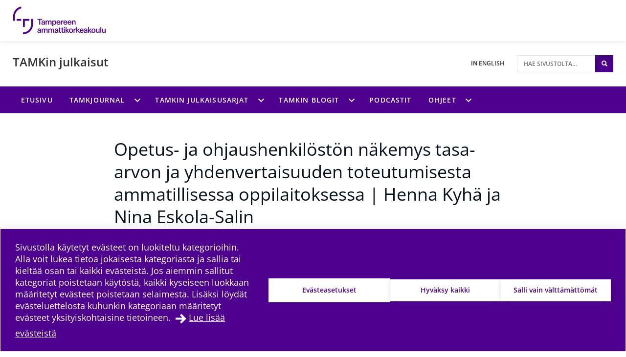

--- FILE ---
content_type: text/html; charset=UTF-8
request_url: https://sites.tuni.fi/tamk-julkaisut/pedagogiset-ratkaisut/opetus-ja-ohjaushenkiloston-nakemys-tasa-arvon-ja-yhdenvertaisuuden-toteutumisesta/
body_size: 14684
content:
<!doctype html>
    
    <html class="no-js Page theme-color-option-" lang="fi" >
        <head>

            
            
                
                <script src="https://cdn.cookiehub.eu/c2/3aacb68e.js"></script>
                <script type="text/javascript">
                document.addEventListener("DOMContentLoaded", function(event) {
                var cpm = {};
                window.cookiehub.load(cpm);
                });
                </script>
            

            <meta charset="utf-8">
            <meta http-equiv="x-ua-compatible" content="ie=edge">
            <meta name="viewport" content="width=device-width, initial-scale=1.0">
            

            
            
                <script async type="text/plain" data-cookieconsent="statistics" src="https://www.googletagmanager.com/gtag/js?id=G-500BRKCGK8"></script>
                <script type="text/plain" data-cookieconsent="statistics">
                    window.dataLayer = window.dataLayer || [];
                    function gtag(){window.dataLayer.push(arguments);}
                    gtag('js', new Date());

                    gtag('config', 'G-500BRKCGK8', {'anonymize_ip': true});
                    
                </script>
            

            
            

            
            
            <style id="accessible-outline"></style>

            <title>Opetus&#x2d; ja ohjaushenkilöstön näkemys tasa&#x2d;arvon ja yhdenvertaisuuden toteutumisesta ammatillisessa oppilaitoksessa | Henna Kyhä ja Nina Eskola&#x2d;Salin | TAMKin julkaisut | Tampereen korkeakouluyhteisö</title>
	<style>img:is([sizes="auto" i], [sizes^="auto," i]) { contain-intrinsic-size: 3000px 1500px }</style>
	
<!-- The SEO Framework by Sybre Waaijer -->
<link rel="canonical" href="https://sites.tuni.fi/tamk-julkaisut/pedagogiset-ratkaisut/opetus-ja-ohjaushenkiloston-nakemys-tasa-arvon-ja-yhdenvertaisuuden-toteutumisesta/" />
<meta name="description" content="TAMKjournal | Tasa&#x2d;arvo ja yhdenvertaisuus ovat tärkeitä arvoja hyvinvointiyhteiskunnassamme. Tasa&#x2d;arvoiset ja yhdenvertaiset opiskelu&#x2d; ja uramahdollisuudet tukevat jokaisen mahdollisuuksia kehittyä täyteen potentiaaliinsa ja tuntea itsensä täysivaltaiseksi yhteiskunnan jäseneksi. Näiden arvojen ja päämäärien vahvistaminen on myös edellytys työllisyyden, osaamisen ja hyvinvoinnin kasvattamiselle. Oppilaitosten on tartuttava eriarvoistaviin käytäntöihin ja aktiivisesti edistettävä tasa&#x2d;arvoisen ja yhdenvertaisen oppilaitosympäristön toteutumista. Artikkelissa tarkastellaan tasa&#x2d;arvon ja yhdenvertaisuuden toteutumista Tampereen seudun ammattiopisto Tredun opetus&#x2d; ja ohjaushenkilöstöltä kerättyyn kyselyaineistoon pohjautuen." />
<meta property="og:type" content="article" />
<meta property="og:locale" content="fi_FI" />
<meta property="og:site_name" content="TAMKin julkaisut" />
<meta property="og:title" content="Opetus&#x2d; ja ohjaushenkilöstön näkemys tasa&#x2d;arvon ja yhdenvertaisuuden toteutumisesta ammatillisessa oppilaitoksessa | Henna Kyhä ja Nina Eskola&#x2d;Salin | TAMKin julkaisut | Tampereen korkeakouluyhteisö" />
<meta property="og:description" content="TAMKjournal | Tasa&#x2d;arvo ja yhdenvertaisuus ovat tärkeitä arvoja hyvinvointiyhteiskunnassamme. Tasa&#x2d;arvoiset ja yhdenvertaiset opiskelu&#x2d; ja uramahdollisuudet tukevat jokaisen mahdollisuuksia kehittyä täyteen potentiaaliinsa ja tuntea itsensä täysivaltaiseksi yhteiskunnan jäseneksi. Näiden arvojen ja päämäärien vahvistaminen on myös edellytys työllisyyden, osaamisen ja hyvinvoinnin kasvattamiselle. Oppilaitosten on tartuttava eriarvoistaviin käytäntöihin ja aktiivisesti edistettävä tasa&#x2d;arvoisen ja yhdenvertaisen oppilaitosympäristön toteutumista. Artikkelissa tarkastellaan tasa&#x2d;arvon ja yhdenvertaisuuden toteutumista Tampereen seudun ammattiopisto Tredun opetus&#x2d; ja ohjaushenkilöstöltä kerättyyn kyselyaineistoon pohjautuen." />
<meta property="og:url" content="https://sites.tuni.fi/tamk-julkaisut/pedagogiset-ratkaisut/opetus-ja-ohjaushenkiloston-nakemys-tasa-arvon-ja-yhdenvertaisuuden-toteutumisesta/" />
<meta property="og:image" content="https://sites.tuni.fi/app/uploads/72f2b579-kuvituskuva-kyha-ja-eskola_salin-pixabay-1024x768.jpg" />
<meta property="og:image:width" content="1917" />
<meta property="og:image:height" content="1438" />
<meta property="article:published_time" content="2020-05-06T07:27:36+00:00" />
<meta property="article:modified_time" content="2021-12-20T14:22:28+00:00" />
<meta name="twitter:card" content="summary_large_image" />
<meta name="twitter:title" content="Opetus&#x2d; ja ohjaushenkilöstön näkemys tasa&#x2d;arvon ja yhdenvertaisuuden toteutumisesta ammatillisessa oppilaitoksessa | Henna Kyhä ja Nina Eskola&#x2d;Salin | TAMKin julkaisut | Tampereen korkeakouluyhteisö" />
<meta name="twitter:description" content="TAMKjournal | Tasa&#x2d;arvo ja yhdenvertaisuus ovat tärkeitä arvoja hyvinvointiyhteiskunnassamme. Tasa&#x2d;arvoiset ja yhdenvertaiset opiskelu&#x2d; ja uramahdollisuudet tukevat jokaisen mahdollisuuksia kehittyä täyteen potentiaaliinsa ja tuntea itsensä täysivaltaiseksi yhteiskunnan jäseneksi. Näiden arvojen ja päämäärien vahvistaminen on myös edellytys työllisyyden, osaamisen ja hyvinvoinnin kasvattamiselle. Oppilaitosten on tartuttava eriarvoistaviin käytäntöihin ja aktiivisesti edistettävä tasa&#x2d;arvoisen ja yhdenvertaisen oppilaitosympäristön toteutumista. Artikkelissa tarkastellaan tasa&#x2d;arvon ja yhdenvertaisuuden toteutumista Tampereen seudun ammattiopisto Tredun opetus&#x2d; ja ohjaushenkilöstöltä kerättyyn kyselyaineistoon pohjautuen." />
<meta name="twitter:image" content="https://sites.tuni.fi/app/uploads/72f2b579-kuvituskuva-kyha-ja-eskola_salin-pixabay-1024x768.jpg" />
<script type="application/ld+json">{"@context":"https://schema.org","@graph":[{"@type":"WebSite","@id":"https://sites.tuni.fi/tamk-julkaisut/#/schema/WebSite","url":"https://sites.tuni.fi/tamk-julkaisut/","name":"TAMKin julkaisut","inLanguage":"fi","potentialAction":{"@type":"SearchAction","target":{"@type":"EntryPoint","urlTemplate":"https://sites.tuni.fi/tamk-julkaisut/search/{search_term_string}/"},"query-input":"required name=search_term_string"},"publisher":{"@type":"Organization","@id":"https://sites.tuni.fi/tamk-julkaisut/#/schema/Organization","name":"TAMKin julkaisut","url":"https://sites.tuni.fi/tamk-julkaisut/","logo":{"@type":"ImageObject","url":"https://sites.tuni.fi/app/uploads/72f2b579-kuvituskuva-kyha-ja-eskola_salin-pixabay-1024x768.jpg","contentUrl":"https://sites.tuni.fi/app/uploads/72f2b579-kuvituskuva-kyha-ja-eskola_salin-pixabay-1024x768.jpg","width":1917,"height":1438,"contentSize":"1126368"}}},{"@type":"WebPage","@id":"https://sites.tuni.fi/tamk-julkaisut/pedagogiset-ratkaisut/opetus-ja-ohjaushenkiloston-nakemys-tasa-arvon-ja-yhdenvertaisuuden-toteutumisesta/","url":"https://sites.tuni.fi/tamk-julkaisut/pedagogiset-ratkaisut/opetus-ja-ohjaushenkiloston-nakemys-tasa-arvon-ja-yhdenvertaisuuden-toteutumisesta/","name":"Opetus&#x2d; ja ohjaushenkilöstön näkemys tasa&#x2d;arvon ja yhdenvertaisuuden toteutumisesta ammatillisessa oppilaitoksessa | Henna Kyhä ja Nina Eskola&#x2d;Salin | TAMKin julkaisut | Tampereen korkeakouluyhteisö","description":"TAMKjournal | Tasa&#x2d;arvo ja yhdenvertaisuus ovat tärkeitä arvoja hyvinvointiyhteiskunnassamme. Tasa&#x2d;arvoiset ja yhdenvertaiset opiskelu&#x2d; ja uramahdollisuudet tukevat jokaisen mahdollisuuksia kehittyä täyteen potentiaaliinsa ja tuntea itsensä täysivaltaiseksi yhteiskunnan jäseneksi. Näiden arvojen ja päämäärien vahvistaminen on myös edellytys työllisyyden, osaamisen ja hyvinvoinnin kasvattamiselle. Oppilaitosten on tartuttava eriarvoistaviin käytäntöihin ja aktiivisesti edistettävä tasa&#x2d;arvoisen ja yhdenvertaisen oppilaitosympäristön toteutumista. Artikkelissa tarkastellaan tasa&#x2d;arvon ja yhdenvertaisuuden toteutumista Tampereen seudun ammattiopisto Tredun opetus&#x2d; ja ohjaushenkilöstöltä kerättyyn kyselyaineistoon pohjautuen.","inLanguage":"fi","isPartOf":{"@id":"https://sites.tuni.fi/tamk-julkaisut/#/schema/WebSite"},"breadcrumb":{"@type":"BreadcrumbList","@id":"https://sites.tuni.fi/tamk-julkaisut/#/schema/BreadcrumbList","itemListElement":[{"@type":"ListItem","position":1,"item":"https://sites.tuni.fi/tamk-julkaisut/","name":"TAMKin julkaisut"},{"@type":"ListItem","position":2,"item":"https://sites.tuni.fi/tamk-julkaisut/category/pedagogiset-ratkaisut/","name":"Opetus&#x2d; ja ohjaushenkilöstön näkemys tasa&#x2d;arvon ja yhdenvertaisuuden toteutumisesta ammatillisessa oppilaitoksessa | Henna Kyhä ja Nina Eskola&#x2d;Salin | TAMKin julkaisut | Tampereen korkeakouluyhteisö"},{"@type":"ListItem","position":3,"name":"Opetus&#x2d; ja ohjaushenkilöstön näkemys tasa&#x2d;arvon ja yhdenvertaisuuden toteutumisesta ammatillisessa oppilaitoksessa | Henna Kyhä ja Nina Eskola&#x2d;Salin | TAMKin julkaisut | Tampereen korkeakouluyhteisö"}]},"potentialAction":{"@type":"ReadAction","target":"https://sites.tuni.fi/tamk-julkaisut/pedagogiset-ratkaisut/opetus-ja-ohjaushenkiloston-nakemys-tasa-arvon-ja-yhdenvertaisuuden-toteutumisesta/"},"datePublished":"2020-05-06T07:27:36+00:00","dateModified":"2021-12-20T14:22:28+00:00","author":{"@type":"Person","@id":"https://sites.tuni.fi/tamk-julkaisut/#/schema/Person/5bc686d4969ba39d7c62b66f45c90192","name":"websystems"}}]}</script>
<!-- / The SEO Framework by Sybre Waaijer | 14.78ms meta | 0.75ms boot -->

<link rel='dns-prefetch' href='//sites.tuni.fi' />
<link rel='stylesheet' id='papercite_css-css' href='https://sites.tuni.fi/app/plugins/papercite/papercite.css?ver=6.8.2' type='text/css' media='all' />
<link rel='stylesheet' id='dustpress-comments-styles-css' href='https://sites.tuni.fi/app/plugins/dustpress-comments/dist/dustpress-comments.css?ver%5B0%5D=1.2.0' type='text/css' media='all' />
<link rel='stylesheet' id='wp-block-library-css' href='https://sites.tuni.fi/tamk-julkaisut/wp-includes/css/dist/block-library/style.min.css?ver=6.8.2' type='text/css' media='all' />
<style id='classic-theme-styles-inline-css' type='text/css'>
/*! This file is auto-generated */
.wp-block-button__link{color:#fff;background-color:#32373c;border-radius:9999px;box-shadow:none;text-decoration:none;padding:calc(.667em + 2px) calc(1.333em + 2px);font-size:1.125em}.wp-block-file__button{background:#32373c;color:#fff;text-decoration:none}
</style>
<style id='global-styles-inline-css' type='text/css'>
:root{--wp--preset--aspect-ratio--square: 1;--wp--preset--aspect-ratio--4-3: 4/3;--wp--preset--aspect-ratio--3-4: 3/4;--wp--preset--aspect-ratio--3-2: 3/2;--wp--preset--aspect-ratio--2-3: 2/3;--wp--preset--aspect-ratio--16-9: 16/9;--wp--preset--aspect-ratio--9-16: 9/16;--wp--preset--color--black: #000000;--wp--preset--color--cyan-bluish-gray: #abb8c3;--wp--preset--color--white: #ffffff;--wp--preset--color--pale-pink: #f78da7;--wp--preset--color--vivid-red: #cf2e2e;--wp--preset--color--luminous-vivid-orange: #ff6900;--wp--preset--color--luminous-vivid-amber: #fcb900;--wp--preset--color--light-green-cyan: #7bdcb5;--wp--preset--color--vivid-green-cyan: #00d084;--wp--preset--color--pale-cyan-blue: #8ed1fc;--wp--preset--color--vivid-cyan-blue: #0693e3;--wp--preset--color--vivid-purple: #9b51e0;--wp--preset--gradient--vivid-cyan-blue-to-vivid-purple: linear-gradient(135deg,rgba(6,147,227,1) 0%,rgb(155,81,224) 100%);--wp--preset--gradient--light-green-cyan-to-vivid-green-cyan: linear-gradient(135deg,rgb(122,220,180) 0%,rgb(0,208,130) 100%);--wp--preset--gradient--luminous-vivid-amber-to-luminous-vivid-orange: linear-gradient(135deg,rgba(252,185,0,1) 0%,rgba(255,105,0,1) 100%);--wp--preset--gradient--luminous-vivid-orange-to-vivid-red: linear-gradient(135deg,rgba(255,105,0,1) 0%,rgb(207,46,46) 100%);--wp--preset--gradient--very-light-gray-to-cyan-bluish-gray: linear-gradient(135deg,rgb(238,238,238) 0%,rgb(169,184,195) 100%);--wp--preset--gradient--cool-to-warm-spectrum: linear-gradient(135deg,rgb(74,234,220) 0%,rgb(151,120,209) 20%,rgb(207,42,186) 40%,rgb(238,44,130) 60%,rgb(251,105,98) 80%,rgb(254,248,76) 100%);--wp--preset--gradient--blush-light-purple: linear-gradient(135deg,rgb(255,206,236) 0%,rgb(152,150,240) 100%);--wp--preset--gradient--blush-bordeaux: linear-gradient(135deg,rgb(254,205,165) 0%,rgb(254,45,45) 50%,rgb(107,0,62) 100%);--wp--preset--gradient--luminous-dusk: linear-gradient(135deg,rgb(255,203,112) 0%,rgb(199,81,192) 50%,rgb(65,88,208) 100%);--wp--preset--gradient--pale-ocean: linear-gradient(135deg,rgb(255,245,203) 0%,rgb(182,227,212) 50%,rgb(51,167,181) 100%);--wp--preset--gradient--electric-grass: linear-gradient(135deg,rgb(202,248,128) 0%,rgb(113,206,126) 100%);--wp--preset--gradient--midnight: linear-gradient(135deg,rgb(2,3,129) 0%,rgb(40,116,252) 100%);--wp--preset--font-size--small: 13px;--wp--preset--font-size--medium: 20px;--wp--preset--font-size--large: 36px;--wp--preset--font-size--x-large: 42px;--wp--preset--spacing--20: 0.44rem;--wp--preset--spacing--30: 0.67rem;--wp--preset--spacing--40: 1rem;--wp--preset--spacing--50: 1.5rem;--wp--preset--spacing--60: 2.25rem;--wp--preset--spacing--70: 3.38rem;--wp--preset--spacing--80: 5.06rem;--wp--preset--shadow--natural: 6px 6px 9px rgba(0, 0, 0, 0.2);--wp--preset--shadow--deep: 12px 12px 50px rgba(0, 0, 0, 0.4);--wp--preset--shadow--sharp: 6px 6px 0px rgba(0, 0, 0, 0.2);--wp--preset--shadow--outlined: 6px 6px 0px -3px rgba(255, 255, 255, 1), 6px 6px rgba(0, 0, 0, 1);--wp--preset--shadow--crisp: 6px 6px 0px rgba(0, 0, 0, 1);}:where(.is-layout-flex){gap: 0.5em;}:where(.is-layout-grid){gap: 0.5em;}body .is-layout-flex{display: flex;}.is-layout-flex{flex-wrap: wrap;align-items: center;}.is-layout-flex > :is(*, div){margin: 0;}body .is-layout-grid{display: grid;}.is-layout-grid > :is(*, div){margin: 0;}:where(.wp-block-columns.is-layout-flex){gap: 2em;}:where(.wp-block-columns.is-layout-grid){gap: 2em;}:where(.wp-block-post-template.is-layout-flex){gap: 1.25em;}:where(.wp-block-post-template.is-layout-grid){gap: 1.25em;}.has-black-color{color: var(--wp--preset--color--black) !important;}.has-cyan-bluish-gray-color{color: var(--wp--preset--color--cyan-bluish-gray) !important;}.has-white-color{color: var(--wp--preset--color--white) !important;}.has-pale-pink-color{color: var(--wp--preset--color--pale-pink) !important;}.has-vivid-red-color{color: var(--wp--preset--color--vivid-red) !important;}.has-luminous-vivid-orange-color{color: var(--wp--preset--color--luminous-vivid-orange) !important;}.has-luminous-vivid-amber-color{color: var(--wp--preset--color--luminous-vivid-amber) !important;}.has-light-green-cyan-color{color: var(--wp--preset--color--light-green-cyan) !important;}.has-vivid-green-cyan-color{color: var(--wp--preset--color--vivid-green-cyan) !important;}.has-pale-cyan-blue-color{color: var(--wp--preset--color--pale-cyan-blue) !important;}.has-vivid-cyan-blue-color{color: var(--wp--preset--color--vivid-cyan-blue) !important;}.has-vivid-purple-color{color: var(--wp--preset--color--vivid-purple) !important;}.has-black-background-color{background-color: var(--wp--preset--color--black) !important;}.has-cyan-bluish-gray-background-color{background-color: var(--wp--preset--color--cyan-bluish-gray) !important;}.has-white-background-color{background-color: var(--wp--preset--color--white) !important;}.has-pale-pink-background-color{background-color: var(--wp--preset--color--pale-pink) !important;}.has-vivid-red-background-color{background-color: var(--wp--preset--color--vivid-red) !important;}.has-luminous-vivid-orange-background-color{background-color: var(--wp--preset--color--luminous-vivid-orange) !important;}.has-luminous-vivid-amber-background-color{background-color: var(--wp--preset--color--luminous-vivid-amber) !important;}.has-light-green-cyan-background-color{background-color: var(--wp--preset--color--light-green-cyan) !important;}.has-vivid-green-cyan-background-color{background-color: var(--wp--preset--color--vivid-green-cyan) !important;}.has-pale-cyan-blue-background-color{background-color: var(--wp--preset--color--pale-cyan-blue) !important;}.has-vivid-cyan-blue-background-color{background-color: var(--wp--preset--color--vivid-cyan-blue) !important;}.has-vivid-purple-background-color{background-color: var(--wp--preset--color--vivid-purple) !important;}.has-black-border-color{border-color: var(--wp--preset--color--black) !important;}.has-cyan-bluish-gray-border-color{border-color: var(--wp--preset--color--cyan-bluish-gray) !important;}.has-white-border-color{border-color: var(--wp--preset--color--white) !important;}.has-pale-pink-border-color{border-color: var(--wp--preset--color--pale-pink) !important;}.has-vivid-red-border-color{border-color: var(--wp--preset--color--vivid-red) !important;}.has-luminous-vivid-orange-border-color{border-color: var(--wp--preset--color--luminous-vivid-orange) !important;}.has-luminous-vivid-amber-border-color{border-color: var(--wp--preset--color--luminous-vivid-amber) !important;}.has-light-green-cyan-border-color{border-color: var(--wp--preset--color--light-green-cyan) !important;}.has-vivid-green-cyan-border-color{border-color: var(--wp--preset--color--vivid-green-cyan) !important;}.has-pale-cyan-blue-border-color{border-color: var(--wp--preset--color--pale-cyan-blue) !important;}.has-vivid-cyan-blue-border-color{border-color: var(--wp--preset--color--vivid-cyan-blue) !important;}.has-vivid-purple-border-color{border-color: var(--wp--preset--color--vivid-purple) !important;}.has-vivid-cyan-blue-to-vivid-purple-gradient-background{background: var(--wp--preset--gradient--vivid-cyan-blue-to-vivid-purple) !important;}.has-light-green-cyan-to-vivid-green-cyan-gradient-background{background: var(--wp--preset--gradient--light-green-cyan-to-vivid-green-cyan) !important;}.has-luminous-vivid-amber-to-luminous-vivid-orange-gradient-background{background: var(--wp--preset--gradient--luminous-vivid-amber-to-luminous-vivid-orange) !important;}.has-luminous-vivid-orange-to-vivid-red-gradient-background{background: var(--wp--preset--gradient--luminous-vivid-orange-to-vivid-red) !important;}.has-very-light-gray-to-cyan-bluish-gray-gradient-background{background: var(--wp--preset--gradient--very-light-gray-to-cyan-bluish-gray) !important;}.has-cool-to-warm-spectrum-gradient-background{background: var(--wp--preset--gradient--cool-to-warm-spectrum) !important;}.has-blush-light-purple-gradient-background{background: var(--wp--preset--gradient--blush-light-purple) !important;}.has-blush-bordeaux-gradient-background{background: var(--wp--preset--gradient--blush-bordeaux) !important;}.has-luminous-dusk-gradient-background{background: var(--wp--preset--gradient--luminous-dusk) !important;}.has-pale-ocean-gradient-background{background: var(--wp--preset--gradient--pale-ocean) !important;}.has-electric-grass-gradient-background{background: var(--wp--preset--gradient--electric-grass) !important;}.has-midnight-gradient-background{background: var(--wp--preset--gradient--midnight) !important;}.has-small-font-size{font-size: var(--wp--preset--font-size--small) !important;}.has-medium-font-size{font-size: var(--wp--preset--font-size--medium) !important;}.has-large-font-size{font-size: var(--wp--preset--font-size--large) !important;}.has-x-large-font-size{font-size: var(--wp--preset--font-size--x-large) !important;}
:where(.wp-block-post-template.is-layout-flex){gap: 1.25em;}:where(.wp-block-post-template.is-layout-grid){gap: 1.25em;}
:where(.wp-block-columns.is-layout-flex){gap: 2em;}:where(.wp-block-columns.is-layout-grid){gap: 2em;}
:root :where(.wp-block-pullquote){font-size: 1.5em;line-height: 1.6;}
</style>
<link rel='stylesheet' id='tablepress-default-css' href='https://sites.tuni.fi/app/plugins/tablepress/css/build/default.css?ver=2.4.4' type='text/css' media='all' />
<link rel='stylesheet' id='theme-css-css' href='https://sites.tuni.fi/app/themes/tampere3/assets/dist/main.css?ver=2.7.0' type='text/css' media='all' />
<script type="text/javascript" src="https://sites.tuni.fi/tamk-julkaisut/wp-includes/js/jquery/jquery.min.js?ver=3.7.1" id="jquery-core-js" data-cookieconsent="ignore"></script data-cookieconsent="ignore">
<script type="text/javascript" src="https://sites.tuni.fi/tamk-julkaisut/wp-includes/js/jquery/jquery-migrate.min.js?ver=3.4.1" id="jquery-migrate-js"></script>
<script type="text/javascript" src="https://sites.tuni.fi/app/plugins/dustpress-js/js/dustpress-min.js?ver=4.4.2" id="dustpress-js" data-cookieconsent="ignore"></script data-cookieconsent="ignore">
<script type="text/javascript" src="https://sites.tuni.fi/app/plugins/papercite/js/papercite.js?ver=6.8.2" id="papercite-js"></script>
<script type="text/javascript" src="https://sites.tuni.fi/tamk-julkaisut/wp-includes/js/dist/dom-ready.min.js?ver=f77871ff7694fffea381" id="wp-dom-ready-js" data-cookieconsent="ignore"></script data-cookieconsent="ignore">
<script type="text/javascript" src="https://sites.tuni.fi/tamk-julkaisut/wp-includes/js/dist/hooks.min.js?ver=4d63a3d491d11ffd8ac6" id="wp-hooks-js" data-cookieconsent="ignore"></script data-cookieconsent="ignore">
<script type="text/javascript" src="https://sites.tuni.fi/tamk-julkaisut/wp-includes/js/dist/i18n.min.js?ver=5e580eb46a90c2b997e6" id="wp-i18n-js" data-cookieconsent="ignore"></script data-cookieconsent="ignore">
<script type="text/javascript" id="wp-i18n-js-after" data-cookieconsent="ignore">
/* <![CDATA[ */
wp.i18n.setLocaleData( { 'text direction\u0004ltr': [ 'ltr' ] } );
/* ]] data-cookieconsent="ignore"> */
</script data-cookieconsent="ignore">
<script type="text/javascript" id="wp-a11y-js-translations" data-cookieconsent="ignore">
/* <![CDATA[ */
( function( domain, translations ) {
	var localeData = translations.locale_data[ domain ] || translations.locale_data.messages;
	localeData[""].domain = domain;
	wp.i18n.setLocaleData( localeData, domain );
} )( "default", {"translation-revision-date":"2025-04-11 14:01:38+0000","generator":"GlotPress\/4.0.1","domain":"messages","locale_data":{"messages":{"":{"domain":"messages","plural-forms":"nplurals=2; plural=n != 1;","lang":"fi"},"Notifications":["Ilmoitukset"]}},"comment":{"reference":"wp-includes\/js\/dist\/a11y.js"}} );
/* ]] data-cookieconsent="ignore"> */
</script data-cookieconsent="ignore">
<script type="text/javascript" src="https://sites.tuni.fi/tamk-julkaisut/wp-includes/js/dist/a11y.min.js?ver=3156534cc54473497e14" id="wp-a11y-js" data-cookieconsent="ignore"></script data-cookieconsent="ignore">
<script type="text/javascript" id="theme-js-js-extra">
/* <![CDATA[ */
var themeData = {"themeStrings":{"common":{"opens_in_new_window":"avautuu uuteen ikkunaan","opens_external_link":"ulkoinen linkki"},"image_gallery":{"gallery_aria_tooltip":"Klikkaa kuvaa suurentaaksesi sen","gallery_close_string":"Sulje"}},"baseDomain":"tuni.fi"};
var blogToolStrings = {"subscription_success":"Blog compilation subscribed successfully","subscription_error":"Blog compilation subscription failed","invalid_email":"Invalid email"};
/* ]]> */
</script>
<script type="text/javascript" id="theme-js-js-translations" data-cookieconsent="ignore">
/* <![CDATA[ */
( function( domain, translations ) {
	var localeData = translations.locale_data[ domain ] || translations.locale_data.messages;
	localeData[""].domain = domain;
	wp.i18n.setLocaleData( localeData, domain );
} )( "the-dustpress-theme", {"translation-revision-date":"2021-05-03 16:51+0300","generator":"WP-CLI\/2.3.0","source":"assets\/dist\/main.js","domain":"messages","locale_data":{"messages":{"":{"domain":"messages","lang":"fi","plural-forms":"nplurals=2; plural=(n != 1);"},"%d new articles loaded.":["%d uutta artikkelia ladattiin."]}}} );
/* ]] data-cookieconsent="ignore"> */
</script data-cookieconsent="ignore">
<script type="text/javascript" src="https://sites.tuni.fi/app/themes/tampere3/assets/dist/main.js?ver=2.7.0" id="theme-js-js" data-cookieconsent="ignore"></script data-cookieconsent="ignore">
<!-- Stream WordPress user activity plugin v4.1.1 -->
<!-- Analytics by WP Statistics - https://wp-statistics.com -->
<link rel="apple-touch-icon" sizes="180x180" href="https://sites.tuni.fi/app/themes/tampere3/assets/icons/apple-touch-icon.png"><link rel="icon" type="image/png" sizes="32x32" href="https://sites.tuni.fi/app/themes/tampere3/assets/icons/favicon-32x32.png"><link rel="icon" type="image/png" sizes="16x16" href="https://sites.tuni.fi/app/themes/tampere3/assets/icons/favicon-16x16.png"><link rel="manifest" href="https://sites.tuni.fi/app/themes/tampere3/assets/icons/site.webmanifest"><link rel="mask-icon" href="https://sites.tuni.fi/app/themes/tampere3/assets/icons/safari-pinned-tab.svg" color="#4b028a"><link rel="shortcut icon" href="https://sites.tuni.fi/app/themes/tampere3/assets/icons/favicon.ico"><meta name="msapplication-TileColor" content="#603cba"><meta name="msapplication-config" content="https://sites.tuni.fi/app/themes/tampere3/assets/icons/browserconfig.xml"><meta name="theme-color" content="#ffffff">
        </head>
        <body class="wp-singular post-template-default single single-post postid-3762 single-format-standard wp-theme-tampere3 js-ui-not-touch">
            
            

            

            
            <div id="top" class="site-wrapper">
                <div id="document-top" tabindex="-1"></div>

            
    
    <header class="site-header" >
        <a href="#main-content" class="u-skip-to-content js-scroll-to">Hypp&auml;&auml; sis&auml;lt&ouml;&ouml;n</a>

        
        <div class="header-brand">
            <div class="content-wrapper-full">
                <div class="header-brand__inner">
                    
                        <a class="header-brand__logo-link" href="https://www.tuni.fi">
                            <picture class="header-brand__logo">
                                <img src="https://sites.tuni.fi/app/themes/tampere3/assets/images/logos/tamk2_fi.svg" alt="P&auml;&auml;sivustolle" class="header-brand__logo__img" />
                            </picture>
                        </a>
                    

                    
                </div>
            </div>
        </div>

        
<div class="header-main u-cf">
    <div class="content-wrapper-full-from-l">
        <div class="header-main-layout">

            
            

            
            <div class="header-main-layout__heading-area">
                <div class="header-main__headings-wrapper">
                    <div class="content-wrapper-until-l">
                        <div class="header-main__title">
                            
                            
                                <a href="https://sites.tuni.fi/tamk-julkaisut/" class="header-main__title__link">TAMKin julkaisut</a>
                            
                        </div>

                        
                    </div>
                </div>
            </div>

            
            
                <div class="header-main-layout__nav-area">
                    <ul class="header-main__nav-list">

                        
                        
                            
                                <li class="header-main__nav-list__item">
                                    <a href="https://sites.tuni.fi/tamk-pub/" lang="en" class="header-main__nav-link">
                                        <span class="header-main__nav-link__txt">In English</span>
                                    </a>
                                </li>
                            
                        

                        
                            <li class="header-main__nav-list__item">
                                
                                
<div id="header-search" class="header-search">

    
    <form id="header-search__form" class="header-search__form" method="get" action="https://sites.tuni.fi/tamk-julkaisut/">
        <input type="text"
            id="header-search__form__input"
            class="header-search__form__input"
            name="s"
            placeholder="Hae sivustolta&hellip;"
            title="Hae sivustolta"
            aria-label="Hae sivustolta">

            
            <button type="submit" form="header-search__form" id="js-search-button" class="header-search__form__button theme-bg">
                <i class="ion-search" aria-hidden="true"></i>
                <span class="u-sr-only">Hae sivustolta</span>
            </button>
    </form>

</div>

                            </li>
                        
                    </ul>
                </div>
            
        </div>
    </div>
</div>


        
        
            <div class="mobile-nav-and-search">
    <div id="js-mobile-overlay"
        class="mobile-nav-and-search__overlay"
        aria-label="Mobiilivalikon alue" 
        aria-hidden="true">

        
        
            
            <div id="mobile-search" class="mobile-search theme-color-bg">
                <div class="content-wrapper">
                    
                    <form id="mobile-search__form" class="mobile-search__form" method="get" action="https://sites.tuni.fi/tamk-julkaisut/">
                        <input type="text"
                            id="mobile-search__form__input"
                            class="mobile-search__form__input"
                            name="s"
                            placeholder="Hae hakusanalla&hellip;"
                            title="Hae hakusanalla"
                            aria-label="Hae hakusanalla">

                            
                            <button type="submit" form="mobile-search__form" id="js-mobile-search-button" class="mobile-search__form__button">
                                <i class="ion-search" aria-hidden="true"></i>
                                <span class="u-sr-only">
                                    Hae sivustolta
                                </span>
                            </button>
                    </form>
                </div>
            </div>
        

        
        

    <nav id="main-nav-mobile" class="main-nav main-nav--mobile" aria-label="P&auml;&auml;valikko">
        
        <ul class="menu-depth-1 main-nav__main-menu js-main-menu-nav" id="main-nav__main-menu--mobile">
    
        
        











<li class="js-menu-item main-nav__item main-nav__item--lvl-1 menu-item menu-item-4 page-frontpage">
<div class="main-nav__ctrls main-nav__ctrls--lvl-1 main-nav__ctrls--has-link">
	<a class="main-nav__link main-nav__link--lvl-1" href="https://sites.tuni.fi/tamk-julkaisut/">
		<span class="main-nav__link__txt main-nav__link__txt--lvl-1">Etusivu</span>
	</a>

	
</div>


	

</li>

    
        
        











	
		
	

<li class="js-menu-item main-nav__item main-nav__item--lvl-1 menu-item-has-children menu-item menu-item-451 page-articles">
<div class="main-nav__ctrls main-nav__ctrls--lvl-1 main-nav__ctrls--with-icon main-nav__ctrls--has-link">
	<a class="main-nav__link main-nav__link--lvl-1" href="https://sites.tuni.fi/tamk-julkaisut/tamk-journal/">
		<span class="main-nav__link__txt main-nav__link__txt--lvl-1">TAMKjournal</span>
	</a>

	
		<button class="main-nav__submenu-toggle main-nav__submenu-toggle--lvl-1" aria-expanded="false" data-ctrl="Menu" data-cmd="toggleSubMenu">
			<span class="main-nav__submenu-icon main-nav__submenu-icon--lvl-1 sub-menu-btn-child">
				<span class="u-sr-only">TAMKjournal alavalikko</span>
			</span>
		</button>
	
</div>


	
		
			
			
			<ul class="js-sub-menu js-check-submenu-overflow--depth-2 main-nav__sub-menu main-nav__list main-nav__sub-menu--depth-2 main-nav__sub-menu--depth-2--not-edge" aria-hidden="true" aria-label="submenu">
		
		
			











<li class="js-menu-item main-nav__item main-nav__item--lvl-2 menu-item menu-item-591">
<div class="main-nav__ctrls main-nav__ctrls--lvl-2 main-nav__ctrls--has-link">
	<a class="main-nav__link main-nav__link--lvl-2" href="https://sites.tuni.fi/tamk-julkaisut/tamk-journal/mika-tamkjournal/">
		<span class="main-nav__link__txt main-nav__link__txt--lvl-2">Mikä TAMKjournal?</span>
	</a>

	
</div>


	

</li>

		
			











<li class="js-menu-item main-nav__item main-nav__item--lvl-2 menu-item menu-item-41">
<div class="main-nav__ctrls main-nav__ctrls--lvl-2 main-nav__ctrls--has-link">
	<a class="main-nav__link main-nav__link--lvl-2" href="https://sites.tuni.fi/tamk-julkaisut/category/kulttuuri/">
		<span class="main-nav__link__txt main-nav__link__txt--lvl-2">Kulttuuri ja viestintä</span>
	</a>

	
</div>


	

</li>

		
			











<li class="js-menu-item main-nav__item main-nav__item--lvl-2 menu-item menu-item-13">
<div class="main-nav__ctrls main-nav__ctrls--lvl-2 main-nav__ctrls--has-link">
	<a class="main-nav__link main-nav__link--lvl-2" href="https://sites.tuni.fi/tamk-julkaisut/category/liiketalous/">
		<span class="main-nav__link__txt main-nav__link__txt--lvl-2">Liiketalouden ala</span>
	</a>

	
</div>


	

</li>

		
			











<li class="js-menu-item main-nav__item main-nav__item--lvl-2 menu-item menu-item-55">
<div class="main-nav__ctrls main-nav__ctrls--lvl-2 main-nav__ctrls--has-link">
	<a class="main-nav__link main-nav__link--lvl-2" href="https://sites.tuni.fi/tamk-julkaisut/category/pedagogiset-ratkaisut/">
		<span class="main-nav__link__txt main-nav__link__txt--lvl-2">Pedagogiset ratkaisut</span>
	</a>

	
</div>


	

</li>

		
			











<li class="js-menu-item main-nav__item main-nav__item--lvl-2 menu-item menu-item-63">
<div class="main-nav__ctrls main-nav__ctrls--lvl-2 main-nav__ctrls--has-link">
	<a class="main-nav__link main-nav__link--lvl-2" href="https://sites.tuni.fi/tamk-julkaisut/category/terveys/">
		<span class="main-nav__link__txt main-nav__link__txt--lvl-2">Sosiaali- ja terveysala</span>
	</a>

	
</div>


	

</li>

		
			











<li class="js-menu-item main-nav__item main-nav__item--lvl-2 menu-item menu-item-22">
<div class="main-nav__ctrls main-nav__ctrls--lvl-2 main-nav__ctrls--has-link">
	<a class="main-nav__link main-nav__link--lvl-2" href="https://sites.tuni.fi/tamk-julkaisut/category/tekniikka/">
		<span class="main-nav__link__txt main-nav__link__txt--lvl-2">Tekniikan alat</span>
	</a>

	
</div>


	

</li>

		
			











<li class="js-menu-item main-nav__item main-nav__item--lvl-2 menu-item menu-item-61">
<div class="main-nav__ctrls main-nav__ctrls--lvl-2 main-nav__ctrls--has-link">
	<a class="main-nav__link main-nav__link--lvl-2" href="https://sites.tuni.fi/tamk-julkaisut/category/muu-teema/">
		<span class="main-nav__link__txt main-nav__link__txt--lvl-2">Muu teema</span>
	</a>

	
</div>


	

</li>

		
			











<li class="js-menu-item main-nav__item main-nav__item--lvl-2 menu-item menu-item-535">
<div class="main-nav__ctrls main-nav__ctrls--lvl-2 main-nav__ctrls--has-link">
	<a class="main-nav__link main-nav__link--lvl-2" href="https://sites.tuni.fi/tamk-julkaisut/tamk-journal/toimituskunta/">
		<span class="main-nav__link__txt main-nav__link__txt--lvl-2">Toimituskunta</span>
	</a>

	
</div>


	

</li>

		
		
			</ul>
			
		
	

</li>

    
        
        











	
		
	

<li class="js-menu-item main-nav__item main-nav__item--lvl-1 menu-item-has-children menu-item menu-item-397">
<div class="main-nav__ctrls main-nav__ctrls--lvl-1 main-nav__ctrls--with-icon main-nav__ctrls--has-link">
	<a class="main-nav__link main-nav__link--lvl-1" href="https://sites.tuni.fi/tamk-julkaisut/julkaisusarjat/">
		<span class="main-nav__link__txt main-nav__link__txt--lvl-1">TAMKin julkaisusarjat</span>
	</a>

	
		<button class="main-nav__submenu-toggle main-nav__submenu-toggle--lvl-1" aria-expanded="false" data-ctrl="Menu" data-cmd="toggleSubMenu">
			<span class="main-nav__submenu-icon main-nav__submenu-icon--lvl-1 sub-menu-btn-child">
				<span class="u-sr-only">TAMKin julkaisusarjat alavalikko</span>
			</span>
		</button>
	
</div>


	
		
			
			
			<ul class="js-sub-menu js-check-submenu-overflow--depth-2 main-nav__sub-menu main-nav__list main-nav__sub-menu--depth-2 main-nav__sub-menu--depth-2--not-edge" aria-hidden="true" aria-label="submenu">
		
		
			











<li class="js-menu-item main-nav__item main-nav__item--lvl-2 menu-item menu-item-469">
<div class="main-nav__ctrls main-nav__ctrls--lvl-2 main-nav__ctrls--has-link">
	<a class="main-nav__link main-nav__link--lvl-2" href="https://www.theseus.fi/handle/10024/160918">
		<span class="main-nav__link__txt main-nav__link__txt--lvl-2">Avoimet julkaisut</span>
	</a>

	
</div>


	

</li>

		
			











<li class="js-menu-item main-nav__item main-nav__item--lvl-2 menu-item menu-item-673">
<div class="main-nav__ctrls main-nav__ctrls--lvl-2 main-nav__ctrls--has-link">
	<a class="main-nav__link main-nav__link--lvl-2" href="https://sites.tuni.fi/tamk-julkaisut/julkaisusarjat/julkaisutoimikunta/">
		<span class="main-nav__link__txt main-nav__link__txt--lvl-2">Julkaisutoimikunta</span>
	</a>

	
</div>


	

</li>

		
		
			</ul>
			
		
	

</li>

    
        
        











	
		
	

<li class="js-menu-item main-nav__item main-nav__item--lvl-1 menu-item-has-children menu-item menu-item-487">
<div class="main-nav__ctrls main-nav__ctrls--lvl-1 main-nav__ctrls--with-icon main-nav__ctrls--has-link">
	<a class="main-nav__link main-nav__link--lvl-1" href="https://sites.tuni.fi/tamk-julkaisut/tamk-blogit/">
		<span class="main-nav__link__txt main-nav__link__txt--lvl-1">TAMKin blogit</span>
	</a>

	
		<button class="main-nav__submenu-toggle main-nav__submenu-toggle--lvl-1" aria-expanded="false" data-ctrl="Menu" data-cmd="toggleSubMenu">
			<span class="main-nav__submenu-icon main-nav__submenu-icon--lvl-1 sub-menu-btn-child">
				<span class="u-sr-only">TAMKin blogit alavalikko</span>
			</span>
		</button>
	
</div>


	
		
			
			
			<ul class="js-sub-menu js-check-submenu-overflow--depth-2 main-nav__sub-menu main-nav__list main-nav__sub-menu--depth-2 main-nav__sub-menu--depth-2--not-edge" aria-hidden="true" aria-label="submenu">
		
		
			











<li class="js-menu-item main-nav__item main-nav__item--lvl-2 menu-item menu-item-517">
<div class="main-nav__ctrls main-nav__ctrls--lvl-2 main-nav__ctrls--has-link">
	<a class="main-nav__link main-nav__link--lvl-2" href="https://blogs.tuni.fi/tamkblogi/">
		<span class="main-nav__link__txt main-nav__link__txt--lvl-2">TAMK-blogi</span>
	</a>

	
</div>


	

</li>

		
			











<li class="js-menu-item main-nav__item main-nav__item--lvl-2 menu-item menu-item-524">
<div class="main-nav__ctrls main-nav__ctrls--lvl-2 main-nav__ctrls--has-link">
	<a class="main-nav__link main-nav__link--lvl-2" href="https://blogs.tuni.fi/tamk-international/">
		<span class="main-nav__link__txt main-nav__link__txt--lvl-2">TAMK International</span>
	</a>

	
</div>


	

</li>

		
			











<li class="js-menu-item main-nav__item main-nav__item--lvl-2 menu-item menu-item-529">
<div class="main-nav__ctrls main-nav__ctrls--lvl-2 main-nav__ctrls--has-link">
	<a class="main-nav__link main-nav__link--lvl-2" href="https://blogs.tuni.fi/tamkjohtoryhma/">
		<span class="main-nav__link__txt main-nav__link__txt--lvl-2">TAMK-johtoryhmäblogi</span>
	</a>

	
</div>


	

</li>

		
			











<li class="js-menu-item main-nav__item main-nav__item--lvl-2 menu-item menu-item-7089">
<div class="main-nav__ctrls main-nav__ctrls--lvl-2 main-nav__ctrls--has-link">
	<a class="main-nav__link main-nav__link--lvl-2" href="https://www.tuni.fi/tlc/blogi/">
		<span class="main-nav__link__txt main-nav__link__txt--lvl-2">TLC-blogi</span>
	</a>

	
</div>


	

</li>

		
		
			</ul>
			
		
	

</li>

    
        
        











<li class="js-menu-item main-nav__item main-nav__item--lvl-1 menu-item menu-item-9616">
<div class="main-nav__ctrls main-nav__ctrls--lvl-1 main-nav__ctrls--has-link">
	<a class="main-nav__link main-nav__link--lvl-1" href="https://sites.tuni.fi/tamk-julkaisut/podcastit-kohinakampus/">
		<span class="main-nav__link__txt main-nav__link__txt--lvl-1">Podcastit</span>
	</a>

	
</div>


	

</li>

    
        
        











	
		
	

<li class="js-menu-item main-nav__item main-nav__item--lvl-1 menu-item-has-children menu-item menu-item-561">
<div class="main-nav__ctrls main-nav__ctrls--lvl-1 main-nav__ctrls--with-icon main-nav__ctrls--has-link">
	<a class="main-nav__link main-nav__link--lvl-1" href="https://sites.tuni.fi/tamk-julkaisut/ohjeet-2/">
		<span class="main-nav__link__txt main-nav__link__txt--lvl-1">Ohjeet</span>
	</a>

	
		<button class="main-nav__submenu-toggle main-nav__submenu-toggle--lvl-1" aria-expanded="false" data-ctrl="Menu" data-cmd="toggleSubMenu">
			<span class="main-nav__submenu-icon main-nav__submenu-icon--lvl-1 sub-menu-btn-child">
				<span class="u-sr-only">Ohjeet alavalikko</span>
			</span>
		</button>
	
</div>


	
		
			
			
			<ul class="js-sub-menu js-check-submenu-overflow--depth-2 main-nav__sub-menu main-nav__list main-nav__sub-menu--depth-2 main-nav__sub-menu--depth-2--not-edge" aria-hidden="true" aria-label="submenu">
		
		
			











<li class="js-menu-item main-nav__item main-nav__item--lvl-2 menu-item menu-item-573">
<div class="main-nav__ctrls main-nav__ctrls--lvl-2 main-nav__ctrls--has-link">
	<a class="main-nav__link main-nav__link--lvl-2" href="https://blogs.tuni.fi/tamkblogi/blogista/">
		<span class="main-nav__link__txt main-nav__link__txt--lvl-2">TAMK-blogin kirjoitusohjeet</span>
	</a>

	
</div>


	

</li>

		
			











<li class="js-menu-item main-nav__item main-nav__item--lvl-2 menu-item menu-item-575">
<div class="main-nav__ctrls main-nav__ctrls--lvl-2 main-nav__ctrls--has-link">
	<a class="main-nav__link main-nav__link--lvl-2" href="https://blogs.tuni.fi/tamk-international/about-the-blog/">
		<span class="main-nav__link__txt main-nav__link__txt--lvl-2">TAMK International -blogin kirjoitusohjeet</span>
	</a>

	
</div>


	

</li>

		
			











<li class="js-menu-item main-nav__item main-nav__item--lvl-2 menu-item menu-item-759">
<div class="main-nav__ctrls main-nav__ctrls--lvl-2 main-nav__ctrls--has-link">
	<a class="main-nav__link main-nav__link--lvl-2" href="https://sites.tuni.fi/tamk-julkaisut/ohjeet-2/tamkjournal-ohjeet-kirjoittajalle/">
		<span class="main-nav__link__txt main-nav__link__txt--lvl-2">TAMKjournal – kirjoitusohjeet</span>
	</a>

	
</div>


	

</li>

		
			











<li class="js-menu-item main-nav__item main-nav__item--lvl-2 menu-item menu-item-623">
<div class="main-nav__ctrls main-nav__ctrls--lvl-2 main-nav__ctrls--has-link">
	<a class="main-nav__link main-nav__link--lvl-2" href="https://sites.tuni.fi/tamk-julkaisut/ohjeet-2/tamkin-julkaisusarjat-kirjoittajille/">
		<span class="main-nav__link__txt main-nav__link__txt--lvl-2">TAMKin julkaisusarjat – kirjoitusohjeet</span>
	</a>

	
</div>


	

</li>

		
			











<li class="js-menu-item main-nav__item main-nav__item--lvl-2 menu-item menu-item-9051">
<div class="main-nav__ctrls main-nav__ctrls--lvl-2 main-nav__ctrls--has-link">
	<a class="main-nav__link main-nav__link--lvl-2" href="https://sites.tuni.fi/tamk-julkaisut/tlc-blogin-ohjeet/">
		<span class="main-nav__link__txt main-nav__link__txt--lvl-2">TLC-blogin kirjoitusohjeet</span>
	</a>

	
</div>


	

</li>

		
			











<li class="js-menu-item main-nav__item main-nav__item--lvl-2 menu-item menu-item-9634">
<div class="main-nav__ctrls main-nav__ctrls--lvl-2 main-nav__ctrls--has-link">
	<a class="main-nav__link main-nav__link--lvl-2" href="https://sites.tuni.fi/tamk-julkaisut/ohjeet-2/podcastit-ohjeet-tekijalle/">
		<span class="main-nav__link__txt main-nav__link__txt--lvl-2">Podcastit – ohjeet tekijälle</span>
	</a>

	
</div>


	

</li>

		
		
			</ul>
			
		
	

</li>

    

    
    
        
        
        
        











<li class="js-menu-item main-nav__item main-nav__item--lvl-1 ">
<div class="main-nav__ctrls main-nav__ctrls--lvl-1 main-nav__ctrls--has-link">
	<a class="main-nav__link main-nav__link--lvl-1" href="https://sites.tuni.fi/tamk-pub/">
		<span class="main-nav__link__txt main-nav__link__txt--lvl-1">In English</span>
	</a>

	
</div>


	

</li>

    
</ul>

        
        
    </nav>

    </div>

    <div id="mobile-nav-and-search__toggle" class="mobile-nav-and-search__toggle">
        <button id="js-mobile-toggle-btn" class="mobile-nav-and-search__btn"
            data-ctrl="Menu"
            data-cmd="toggleMobileOverlay"
            aria-label="Vaihda navigaation tilaa"
            aria-expanded="false"
            aria-controls="js-mobile-overlay">
            <span class="content-wrapper mobile-nav-and-search__btn__wrap">
                <span class="mobile-nav-and-search__btn__icon">
                    <span class="hamburger-box hamburger--squeeze">
                        <span class="hamburger-inner"></span>
                    </span>
                </span>

                <span class="mobile-nav-and-search__btn__text">
                    Valikko
                </span>
            </span>
        </button>
    </div>
</div>
        

        
        
            
<nav id="main-nav" class="main-nav main-nav--desktop" aria-label="P&auml;&auml;valikko">
    <div class="content-wrapper-full">
        
        <ul class="menu-depth-1 main-nav__main-menu main-nav__main-menu--desktop main-nav__list js-main-menu-nav" id="main-nav__main-menu">
    
        
        










<li class="js-menu-item main-nav__item main-nav__item--lvl-1 menu-item menu-item-4 page-frontpage menu-item menu-item-4 page-frontpage">
<div class="main-nav__ctrls main-nav__ctrls--lvl-1 main-nav__ctrls--has-link">
	<a class="main-nav__link main-nav__link--lvl-1" href="https://sites.tuni.fi/tamk-julkaisut/">
		<span class="main-nav__link__txt main-nav__link__txt--lvl-1">Etusivu</span>
	</a>

	
</div>


	

</li>

    
        
        










	
		
	

<li class="js-menu-item main-nav__item main-nav__item--lvl-1 menu-item-has-children menu-item menu-item-451 page-articles menu-item-has-children menu-item menu-item-451 page-articles">
<div class="main-nav__ctrls main-nav__ctrls--lvl-1 main-nav__ctrls--with-icon main-nav__ctrls--has-link">
	<a class="main-nav__link main-nav__link--lvl-1" href="https://sites.tuni.fi/tamk-julkaisut/tamk-journal/">
		<span class="main-nav__link__txt main-nav__link__txt--lvl-1">TAMKjournal</span>
	</a>

	
		<button class="main-nav__submenu-toggle main-nav__submenu-toggle--lvl-1" aria-expanded="false" data-ctrl="Menu" data-cmd="toggleSubMenu">
			<span class="main-nav__submenu-icon main-nav__submenu-icon--lvl-1 sub-menu-btn-child">
				<span class="u-sr-only">TAMKjournal alavalikko</span>
			</span>
		</button>
	
</div>


	
		
			
			
			<ul class="js-sub-menu js-check-submenu-overflow--depth-2 main-nav__sub-menu main-nav__list main-nav__sub-menu--depth-2 main-nav__sub-menu--depth-2--not-edge" aria-hidden="true" aria-label="submenu">
		
		
			










<li class="js-menu-item main-nav__item main-nav__item--lvl-2 menu-item menu-item-591 menu-item menu-item-591">
<div class="main-nav__ctrls main-nav__ctrls--lvl-2 main-nav__ctrls--has-link">
	<a class="main-nav__link main-nav__link--lvl-2" href="https://sites.tuni.fi/tamk-julkaisut/tamk-journal/mika-tamkjournal/">
		<span class="main-nav__link__txt main-nav__link__txt--lvl-2">Mikä TAMKjournal?</span>
	</a>

	
</div>


	

</li>

		
			










<li class="js-menu-item main-nav__item main-nav__item--lvl-2 menu-item menu-item-41 menu-item menu-item-41">
<div class="main-nav__ctrls main-nav__ctrls--lvl-2 main-nav__ctrls--has-link">
	<a class="main-nav__link main-nav__link--lvl-2" href="https://sites.tuni.fi/tamk-julkaisut/category/kulttuuri/">
		<span class="main-nav__link__txt main-nav__link__txt--lvl-2">Kulttuuri ja viestintä</span>
	</a>

	
</div>


	

</li>

		
			










<li class="js-menu-item main-nav__item main-nav__item--lvl-2 menu-item menu-item-13 menu-item menu-item-13">
<div class="main-nav__ctrls main-nav__ctrls--lvl-2 main-nav__ctrls--has-link">
	<a class="main-nav__link main-nav__link--lvl-2" href="https://sites.tuni.fi/tamk-julkaisut/category/liiketalous/">
		<span class="main-nav__link__txt main-nav__link__txt--lvl-2">Liiketalouden ala</span>
	</a>

	
</div>


	

</li>

		
			










<li class="js-menu-item main-nav__item main-nav__item--lvl-2 menu-item menu-item-55 menu-item menu-item-55">
<div class="main-nav__ctrls main-nav__ctrls--lvl-2 main-nav__ctrls--has-link">
	<a class="main-nav__link main-nav__link--lvl-2" href="https://sites.tuni.fi/tamk-julkaisut/category/pedagogiset-ratkaisut/">
		<span class="main-nav__link__txt main-nav__link__txt--lvl-2">Pedagogiset ratkaisut</span>
	</a>

	
</div>


	

</li>

		
			










<li class="js-menu-item main-nav__item main-nav__item--lvl-2 menu-item menu-item-63 menu-item menu-item-63">
<div class="main-nav__ctrls main-nav__ctrls--lvl-2 main-nav__ctrls--has-link">
	<a class="main-nav__link main-nav__link--lvl-2" href="https://sites.tuni.fi/tamk-julkaisut/category/terveys/">
		<span class="main-nav__link__txt main-nav__link__txt--lvl-2">Sosiaali- ja terveysala</span>
	</a>

	
</div>


	

</li>

		
			










<li class="js-menu-item main-nav__item main-nav__item--lvl-2 menu-item menu-item-22 menu-item menu-item-22">
<div class="main-nav__ctrls main-nav__ctrls--lvl-2 main-nav__ctrls--has-link">
	<a class="main-nav__link main-nav__link--lvl-2" href="https://sites.tuni.fi/tamk-julkaisut/category/tekniikka/">
		<span class="main-nav__link__txt main-nav__link__txt--lvl-2">Tekniikan alat</span>
	</a>

	
</div>


	

</li>

		
			










<li class="js-menu-item main-nav__item main-nav__item--lvl-2 menu-item menu-item-61 menu-item menu-item-61">
<div class="main-nav__ctrls main-nav__ctrls--lvl-2 main-nav__ctrls--has-link">
	<a class="main-nav__link main-nav__link--lvl-2" href="https://sites.tuni.fi/tamk-julkaisut/category/muu-teema/">
		<span class="main-nav__link__txt main-nav__link__txt--lvl-2">Muu teema</span>
	</a>

	
</div>


	

</li>

		
			










<li class="js-menu-item main-nav__item main-nav__item--lvl-2 menu-item menu-item-535 menu-item menu-item-535">
<div class="main-nav__ctrls main-nav__ctrls--lvl-2 main-nav__ctrls--has-link">
	<a class="main-nav__link main-nav__link--lvl-2" href="https://sites.tuni.fi/tamk-julkaisut/tamk-journal/toimituskunta/">
		<span class="main-nav__link__txt main-nav__link__txt--lvl-2">Toimituskunta</span>
	</a>

	
</div>


	

</li>

		
		
			</ul>
			
		
	

</li>

    
        
        










	
		
	

<li class="js-menu-item main-nav__item main-nav__item--lvl-1 menu-item-has-children menu-item menu-item-397 menu-item-has-children menu-item menu-item-397">
<div class="main-nav__ctrls main-nav__ctrls--lvl-1 main-nav__ctrls--with-icon main-nav__ctrls--has-link">
	<a class="main-nav__link main-nav__link--lvl-1" href="https://sites.tuni.fi/tamk-julkaisut/julkaisusarjat/">
		<span class="main-nav__link__txt main-nav__link__txt--lvl-1">TAMKin julkaisusarjat</span>
	</a>

	
		<button class="main-nav__submenu-toggle main-nav__submenu-toggle--lvl-1" aria-expanded="false" data-ctrl="Menu" data-cmd="toggleSubMenu">
			<span class="main-nav__submenu-icon main-nav__submenu-icon--lvl-1 sub-menu-btn-child">
				<span class="u-sr-only">TAMKin julkaisusarjat alavalikko</span>
			</span>
		</button>
	
</div>


	
		
			
			
			<ul class="js-sub-menu js-check-submenu-overflow--depth-2 main-nav__sub-menu main-nav__list main-nav__sub-menu--depth-2 main-nav__sub-menu--depth-2--not-edge" aria-hidden="true" aria-label="submenu">
		
		
			










<li class="js-menu-item main-nav__item main-nav__item--lvl-2 menu-item menu-item-469 menu-item menu-item-469">
<div class="main-nav__ctrls main-nav__ctrls--lvl-2 main-nav__ctrls--has-link">
	<a class="main-nav__link main-nav__link--lvl-2" href="https://www.theseus.fi/handle/10024/160918">
		<span class="main-nav__link__txt main-nav__link__txt--lvl-2">Avoimet julkaisut</span>
	</a>

	
</div>


	

</li>

		
			










<li class="js-menu-item main-nav__item main-nav__item--lvl-2 menu-item menu-item-673 menu-item menu-item-673">
<div class="main-nav__ctrls main-nav__ctrls--lvl-2 main-nav__ctrls--has-link">
	<a class="main-nav__link main-nav__link--lvl-2" href="https://sites.tuni.fi/tamk-julkaisut/julkaisusarjat/julkaisutoimikunta/">
		<span class="main-nav__link__txt main-nav__link__txt--lvl-2">Julkaisutoimikunta</span>
	</a>

	
</div>


	

</li>

		
		
			</ul>
			
		
	

</li>

    
        
        










	
		
	

<li class="js-menu-item main-nav__item main-nav__item--lvl-1 menu-item-has-children menu-item menu-item-487 menu-item-has-children menu-item menu-item-487">
<div class="main-nav__ctrls main-nav__ctrls--lvl-1 main-nav__ctrls--with-icon main-nav__ctrls--has-link">
	<a class="main-nav__link main-nav__link--lvl-1" href="https://sites.tuni.fi/tamk-julkaisut/tamk-blogit/">
		<span class="main-nav__link__txt main-nav__link__txt--lvl-1">TAMKin blogit</span>
	</a>

	
		<button class="main-nav__submenu-toggle main-nav__submenu-toggle--lvl-1" aria-expanded="false" data-ctrl="Menu" data-cmd="toggleSubMenu">
			<span class="main-nav__submenu-icon main-nav__submenu-icon--lvl-1 sub-menu-btn-child">
				<span class="u-sr-only">TAMKin blogit alavalikko</span>
			</span>
		</button>
	
</div>


	
		
			
			
			<ul class="js-sub-menu js-check-submenu-overflow--depth-2 main-nav__sub-menu main-nav__list main-nav__sub-menu--depth-2 main-nav__sub-menu--depth-2--not-edge" aria-hidden="true" aria-label="submenu">
		
		
			










<li class="js-menu-item main-nav__item main-nav__item--lvl-2 menu-item menu-item-517 menu-item menu-item-517">
<div class="main-nav__ctrls main-nav__ctrls--lvl-2 main-nav__ctrls--has-link">
	<a class="main-nav__link main-nav__link--lvl-2" href="https://blogs.tuni.fi/tamkblogi/">
		<span class="main-nav__link__txt main-nav__link__txt--lvl-2">TAMK-blogi</span>
	</a>

	
</div>


	

</li>

		
			










<li class="js-menu-item main-nav__item main-nav__item--lvl-2 menu-item menu-item-524 menu-item menu-item-524">
<div class="main-nav__ctrls main-nav__ctrls--lvl-2 main-nav__ctrls--has-link">
	<a class="main-nav__link main-nav__link--lvl-2" href="https://blogs.tuni.fi/tamk-international/">
		<span class="main-nav__link__txt main-nav__link__txt--lvl-2">TAMK International</span>
	</a>

	
</div>


	

</li>

		
			










<li class="js-menu-item main-nav__item main-nav__item--lvl-2 menu-item menu-item-529 menu-item menu-item-529">
<div class="main-nav__ctrls main-nav__ctrls--lvl-2 main-nav__ctrls--has-link">
	<a class="main-nav__link main-nav__link--lvl-2" href="https://blogs.tuni.fi/tamkjohtoryhma/">
		<span class="main-nav__link__txt main-nav__link__txt--lvl-2">TAMK-johtoryhmäblogi</span>
	</a>

	
</div>


	

</li>

		
			










<li class="js-menu-item main-nav__item main-nav__item--lvl-2 menu-item menu-item-7089 menu-item menu-item-7089">
<div class="main-nav__ctrls main-nav__ctrls--lvl-2 main-nav__ctrls--has-link">
	<a class="main-nav__link main-nav__link--lvl-2" href="https://www.tuni.fi/tlc/blogi/">
		<span class="main-nav__link__txt main-nav__link__txt--lvl-2">TLC-blogi</span>
	</a>

	
</div>


	

</li>

		
		
			</ul>
			
		
	

</li>

    
        
        










<li class="js-menu-item main-nav__item main-nav__item--lvl-1 menu-item menu-item-9616 menu-item menu-item-9616">
<div class="main-nav__ctrls main-nav__ctrls--lvl-1 main-nav__ctrls--has-link">
	<a class="main-nav__link main-nav__link--lvl-1" href="https://sites.tuni.fi/tamk-julkaisut/podcastit-kohinakampus/">
		<span class="main-nav__link__txt main-nav__link__txt--lvl-1">Podcastit</span>
	</a>

	
</div>


	

</li>

    
        
        










	
		
	

<li class="js-menu-item main-nav__item main-nav__item--lvl-1 menu-item-has-children menu-item menu-item-561 menu-item-has-children menu-item menu-item-561">
<div class="main-nav__ctrls main-nav__ctrls--lvl-1 main-nav__ctrls--with-icon main-nav__ctrls--has-link">
	<a class="main-nav__link main-nav__link--lvl-1" href="https://sites.tuni.fi/tamk-julkaisut/ohjeet-2/">
		<span class="main-nav__link__txt main-nav__link__txt--lvl-1">Ohjeet</span>
	</a>

	
		<button class="main-nav__submenu-toggle main-nav__submenu-toggle--lvl-1" aria-expanded="false" data-ctrl="Menu" data-cmd="toggleSubMenu">
			<span class="main-nav__submenu-icon main-nav__submenu-icon--lvl-1 sub-menu-btn-child">
				<span class="u-sr-only">Ohjeet alavalikko</span>
			</span>
		</button>
	
</div>


	
		
			
			
			<ul class="js-sub-menu js-check-submenu-overflow--depth-2 main-nav__sub-menu main-nav__list main-nav__sub-menu--depth-2 main-nav__sub-menu--depth-2--not-edge" aria-hidden="true" aria-label="submenu">
		
		
			










<li class="js-menu-item main-nav__item main-nav__item--lvl-2 menu-item menu-item-573 menu-item menu-item-573">
<div class="main-nav__ctrls main-nav__ctrls--lvl-2 main-nav__ctrls--has-link">
	<a class="main-nav__link main-nav__link--lvl-2" href="https://blogs.tuni.fi/tamkblogi/blogista/">
		<span class="main-nav__link__txt main-nav__link__txt--lvl-2">TAMK-blogin kirjoitusohjeet</span>
	</a>

	
</div>


	

</li>

		
			










<li class="js-menu-item main-nav__item main-nav__item--lvl-2 menu-item menu-item-575 menu-item menu-item-575">
<div class="main-nav__ctrls main-nav__ctrls--lvl-2 main-nav__ctrls--has-link">
	<a class="main-nav__link main-nav__link--lvl-2" href="https://blogs.tuni.fi/tamk-international/about-the-blog/">
		<span class="main-nav__link__txt main-nav__link__txt--lvl-2">TAMK International -blogin kirjoitusohjeet</span>
	</a>

	
</div>


	

</li>

		
			










<li class="js-menu-item main-nav__item main-nav__item--lvl-2 menu-item menu-item-759 menu-item menu-item-759">
<div class="main-nav__ctrls main-nav__ctrls--lvl-2 main-nav__ctrls--has-link">
	<a class="main-nav__link main-nav__link--lvl-2" href="https://sites.tuni.fi/tamk-julkaisut/ohjeet-2/tamkjournal-ohjeet-kirjoittajalle/">
		<span class="main-nav__link__txt main-nav__link__txt--lvl-2">TAMKjournal – kirjoitusohjeet</span>
	</a>

	
</div>


	

</li>

		
			










<li class="js-menu-item main-nav__item main-nav__item--lvl-2 menu-item menu-item-623 menu-item menu-item-623">
<div class="main-nav__ctrls main-nav__ctrls--lvl-2 main-nav__ctrls--has-link">
	<a class="main-nav__link main-nav__link--lvl-2" href="https://sites.tuni.fi/tamk-julkaisut/ohjeet-2/tamkin-julkaisusarjat-kirjoittajille/">
		<span class="main-nav__link__txt main-nav__link__txt--lvl-2">TAMKin julkaisusarjat – kirjoitusohjeet</span>
	</a>

	
</div>


	

</li>

		
			










<li class="js-menu-item main-nav__item main-nav__item--lvl-2 menu-item menu-item-9051 menu-item menu-item-9051">
<div class="main-nav__ctrls main-nav__ctrls--lvl-2 main-nav__ctrls--has-link">
	<a class="main-nav__link main-nav__link--lvl-2" href="https://sites.tuni.fi/tamk-julkaisut/tlc-blogin-ohjeet/">
		<span class="main-nav__link__txt main-nav__link__txt--lvl-2">TLC-blogin kirjoitusohjeet</span>
	</a>

	
</div>


	

</li>

		
			










<li class="js-menu-item main-nav__item main-nav__item--lvl-2 menu-item menu-item-9634 menu-item menu-item-9634">
<div class="main-nav__ctrls main-nav__ctrls--lvl-2 main-nav__ctrls--has-link">
	<a class="main-nav__link main-nav__link--lvl-2" href="https://sites.tuni.fi/tamk-julkaisut/ohjeet-2/podcastit-ohjeet-tekijalle/">
		<span class="main-nav__link__txt main-nav__link__txt--lvl-2">Podcastit – ohjeet tekijälle</span>
	</a>

	
</div>


	

</li>

		
		
			</ul>
			
		
	

</li>

    
</ul>
    </div>
</nav>

        

    </header>
    




            
            <main id="main-content" class="main-content-wrapper">


    
        
<article class="main-module main-module--no-bg main-module--article article">

    <header class="article__header">
        <div class="content-wrapper-narrow">

            


            <h1 class="article__title">Opetus- ja ohjaushenkilöstön näkemys tasa-arvon ja yhdenvertaisuuden toteutumisesta ammatillisessa oppilaitoksessa | Henna Kyhä ja Nina Eskola-Salin</h1>

            
            

            
            
            
                
                    <figure class="wp-caption wp-caption--alt article__featured-img">
                        




<div class="ratio-image ratio-image--16-9 js-object-fit-container"

>

    
        <img width="1600" height="1200" src="https://sites.tuni.fi/app/uploads/72f2b579-kuvituskuva-kyha-ja-eskola_salin-pixabay-1600x1200.jpg" class="ratio-image__img js-object-fit-img " alt="" decoding="async" loading="lazy" />
    
</div>

                        
                    </figure>
                
            
        </div>
    </header>

    <div class="content-wrapper-narrow unset-child-wrappers">
        
            <div class="article__lead">
                <p>TAMKjournal | Tasa-arvo ja yhdenvertaisuus ovat tärkeitä arvoja hyvinvointiyhteiskunnassamme. Tasa-arvoiset ja yhdenvertaiset opiskelu- ja uramahdollisuudet tukevat jokaisen mahdollisuuksia kehittyä täyteen potentiaaliinsa ja tuntea itsensä täysivaltaiseksi yhteiskunnan jäseneksi. Näiden arvojen ja päämäärien vahvistaminen on myös edellytys työllisyyden, osaamisen ja hyvinvoinnin kasvattamiselle. Oppilaitosten on tartuttava eriarvoistaviin käytäntöihin ja aktiivisesti edistettävä tasa-arvoisen ja yhdenvertaisen oppilaitosympäristön toteutumista. Artikkelissa tarkastellaan tasa-arvon ja yhdenvertaisuuden toteutumista Tampereen seudun ammattiopisto Tredun opetus- ja ohjaushenkilöstöltä kerättyyn kyselyaineistoon pohjautuen.</p>

            </div>
        
        
            <div class="article__content wysiwyg">
                <hr />
<p>TAMKin Ammatillinen opettajakorkeakoulu toteuttaa valtakunnallista Tasa-arvoa ja reformia -hanketta vuosina 2018–2020 yhdessä muiden ammatillisten opettajakorkeakoulujen kanssa. Opetus- ja kulttuuriministeriön rahoittamassa hankkeessa TAMK on tehnyt yhteistyötä mm. Tampereen seudun ammattiopisto Tredun kanssa innostaen henkilöstöä ja opiskelijoita tasa-arvo- ja yhdenvertaisuustyöhön. Tredussa on hankkeen aikana työskennelty mm. oppilaitoksen tasa-arvo- ja yhdenvertaisuussuunnitelman parissa, järjestetty henkilöstölle aiheeseen liittyvää koulutusta, työpajoja sekä keskustelu- ja muita tilaisuuksia. Myös opiskelijat on osallistettu mukaan tasa-arvotyöhön.</p>
<p>Oppilaitosten ja koulutuksen järjestäjien velvollisuuksiin kuuluu tasa-arvon ja yhdenvertaisuuden edistäminen. Velvoite on kirjattu lakiin naisten ja miesten välisestä tasa-arvosta (ns. tasa-arvolaki). Tasa-arvolaki (609/1986) tuli voimaan Suomessa vuonna 1987. Yhdenvertaisuuslaki (1325/2014) tuli voimaan 1.1.2015.</p>
<p>Tasa-arvolain (1986) tarkoitus on parantaa naisten ja miesten välistä tasa-arvoa, estää sukupuoleen perustuvaa syrjintää ja parantaa naisten asemaa erityisesti työelämässä. Tasa-arvo tarkoittaa jokaisen ihmisen yhtäläisiä mahdollisuuksia tehdä valintoja, opiskella, kehittyä työssään sekä tulla kohdelluksi ja palkituksi siinä ilman asenteellisia tai rakenteellisia rajoituksia, jotka johtuvat sukupuolesta, iästä, kansallisuudesta tai muusta henkilöön liittyvästä seikasta. Yhdenvertaisuuslaki (2014) kieltää häirinnän iän, alkuperän, kansalaisuuden, kielen, uskonnon, vakaumuksen, mielipiteen, poliittisen toiminnan, ammattiyhdistystoiminnan, perhesuhteiden, terveydentilan, vammaisuuden, seksuaalisen suuntautumisen tai muun henkilöön liittyvän syyn perusteella.</p>
<p>Opetushallituksen julkaisema Mukana! Tasa-arvo- ja yhdenvertaisuustyö toisella asteella -opas (Honkala ym. 2019) on avainasemassa kehitettäessä tasa-arvo- ja yhdenvertaisuustyötä oppilaitoksissa. Opas on tarkoitettu erityisesti lukioille ja ammatillisille oppilaitoksille. Opas avaa oppilaitoksen tasa-arvo- ja yhdenvertaisuustyön velvoitteita, tavoitteita ja mahdollisuuksia opiskelijalle, opetus- ja ohjaushenkilöstölle ja oppilaitoksen johdolle. Kantavana ajatuksena on, että sukupuolten tasa-arvo ja yhdenvertaisuus eivät synny itsestään, vaan ne luodaan oppilaitoksen rakenteilla ja toimintatavoilla. Lisäksi opas tarjoaa käytännön esimerkkejä ja vinkkejä oppilaitoksen tasa-arvo- ja yhdenvertaisuussuunnitelmien ja -työn kehittämiseksi. Olemassa olevien hyvien käytänteiden esille nostaminen on tärkeää segregaatiota purkavassa työssä niin oppilaitoksissa kuin työelämässä. (Honkala ym. 2019.)</p>
<h3><strong>Kyselyaineisto</strong></h3>
<p>Tasa-arvon ja yhdenvertaisuuden toteutumista Tredussa on arvioitu opetus- ja ohjaushenkilöstölle suunnatun Tasa-arvo oppilaitoksessamme -kyselyn perusteella. Kyselyllä kartoitettiin Tredun henkilöstön käsityksiä siitä, miten tasa-arvo toteutuu oppilaitoksen toiminnassa ja miten sitä voidaan kehittää. Vastauksia tullaan hyödyntämään tulevissa oppilaitoksen henkilöstön ja työelämän edustajien koulutustilaisuuksissa sekä oppilaitoksen yhdenvertaisuus- ja tasa-arvosuunnitelman laadinnassa ja suunnitelman vaikutusten arvioinnissa. Kysely on toteutettu osana Tasa-arvoa ja reformia -hanketta.</p>
<p>Kyselyaineistossa on yhdistetty Tredun opetus- ja ohjaushenkilöstöltä syksyllä 2018 Pedatori-tapahtumassa kerätty kysely (n=53), maaliskuussa 2019 henkilöstölle sähköisesti toteutettu kysely (n=39) sekä marraskuussa 2019 Pedatorilla kerätty aineisto (n=132). Aineistot on yhdistetty niiltä osin kuin se on ollut mahdollista. Valtaosin tuloksia esitellään yhtenä aineistona (jolloin n=221). Muutamassa kysymyksessä aineistoja ei kuitenkaan ollut mahdollista yhdistää, jolloin tuloksia esitellään marraskuussa 2019 Pedatorilla kerätyn aineiston pohjalta.</p>
<p>Kaksi kolmasosaa vastaajista oli naisia. Koulutusaloittain tarkasteltuna eniten vastaajia oli tekniikan, sosiaali- ja terveys- sekä kaupan ja hallinnon aloilta, toimipisteittäin tarkasteltuna Tredun Hepolamminkadun sekä Santalahdentien toimipisteistä.</p>
<h3><strong>Tulokset</strong></h3>
<p>Kyselyssä vastattiin viisiportaisella Likert-asteikolla (täysin eri mieltä – täysin samaa mieltä) mm. seuraavia aihealueita koskeviin väittämiin tasa-arvon ja yhdenvertaisuuden näkökulmasta:</p>
<p>• Sukupuolten väliseen tasa-arvon liittyvät väittämät<br />
• Eri-ikäisten ihmiset kanssakäymiseen liittyvä väittämä<br />
• Oppilaitoksen yleiseen viihtymiseen ja oppimiseen liittyvä väittämä<br />
• Kulttuurieroihin liittyvät väittämät<br />
• Seksuaaliseen häirintään liittyvä väittämä<br />
• Etniseen, kansalliseen ja uskonnollisiin ristiriitoihin liittyvät väittämät</p>
<p>Kyselyyn annettujen vastausten perusteella voidaan tehdä useita havaintoja (kuva 1). Ensinnäkin yleisesti oltiin tyytyväisiä sukupuolten välisen tasa-arvon toteutumiseen niin Suomessa yleisesti kuin Tredussa. Kahden kolmasosan mielestä sukupuolten välinen tasa-arvo toteutuu Suomessa hyvin. Niin ikään yli kaksi kolmasosaa koki, että Tredussa on kaikilla riippumatta sukupuolesta tai muusta taustasta yhtä hyvät olosuhteet oppia ja viihtyä. Myös eri-ikäisten osalta koettiin tilanne hyväksi: kaksi kolmesta vastaajasta koki, että eri-ikäiset ihmiset ymmärtävät toisiaan Tredussa hyvin.</p>
<p>Enemmistö vastaajista koki osaavansa käsitellä erilaisia ristiriitoja. Neljä viidestä koki osaavansa toimia, mikäli oppilaitoksessa ilmenee seksuaalista häirintää, ja kolme viidestä osaavansa käsitellä etnisiä, kansallisia tai uskonnollisia ristiriitoja opiskelijoiden kanssa. Osa vastaajista ilmoitti, ettei osaa käsitellä koulussa vastaantulevia edellä mainittuja tasa-arvoon ja yhdenvertaisuuteen liittyviä ristiriitatilanteita.</p>
<p><img loading="lazy" decoding="async" class="alignnone size-full wp-image-3769" src="https://sites.tuni.fi/app/uploads/2020/05/17e7849c-kuva-1-kyha-ja-eskola_salin.jpg" alt="" width="1126" height="892" srcset="https://sites.tuni.fi/app/uploads/2020/05/17e7849c-kuva-1-kyha-ja-eskola_salin.jpg 1126w, https://sites.tuni.fi/app/uploads/2020/05/17e7849c-kuva-1-kyha-ja-eskola_salin-320x253.jpg 320w, https://sites.tuni.fi/app/uploads/2020/05/17e7849c-kuva-1-kyha-ja-eskola_salin-768x608.jpg 768w, https://sites.tuni.fi/app/uploads/2020/05/17e7849c-kuva-1-kyha-ja-eskola_salin-1024x811.jpg 1024w" sizes="auto, (max-width: 1126px) 100vw, 1126px" /><strong>Kuva 1 </strong>Tredun opetus- ja ohjaushenkilöstön näkemys tasa-arvon toteutumisesta oppilaitoksessa</p>
<p>Vastaajista 38% katsoi kulttuurierojen aiheuttavan ongelmia koulussa (kuva 1).  Useimmiten koettiin, että nimenomaan opiskelijoilla esiintyy ennakkoluuloja toisia etnisiä, kansallisia tai uskonnollisia ryhmiä kohtaan. Vastaajista puolet oli tätä mieltä. Vajaa kolmannes koki, että opettajilla esiintyy ennakkoluuloja toisia etnisiä, kansallisia tai uskonnollisia ryhmiä kohtaan, ja runsas viidennes koki, että työpaikkaohjaajilla ilmenee ennakkokuuloja. Huomionarvoista kuitenkin on, että näiden väittämien vastausten hajonnat olivat suuret.</p>
<p>Noin 40 % vastaajista oli sitä mieltä, että opiskelijat saattavat kohdata sukupuolesta tai muusta syystä johtuvaa syrjintää tai seksuaalista häirintää työssä järjestettävän koulutuksen aikana. Kaksi kolmesta vastaajasta koki kuitenkin osaavansa tarvittaessa käsitellä työpaikkojen edustajien kanssa sukupuolesta tai muusta syystä johtuvaa syrjintää tai seksuaalista häirintää.</p>
<h3><strong>Johtopäätökset</strong></h3>
<p>Artikkelissa on tarkasteltu Tredun henkilöstön näkemyksiä tasa-arvon toteutumisesta oppilaitoksessa ja laajemminkin yhteiskunnassa. Tasa-arvo- ja yhdenvertaisuustyö ammatillisessa oppilaitoksessa on tärkeää ja osaltaan lisää tietoisuutta tasa-arvon ja yhdenvertaisuuden toteutumisen merkityksestä ja mahdollisuuksista. Kyselyiden tuloksista nousseet kehittämiskohteet osoittavat, että työlle on edelleen tarvetta.</p>
<p>Kyselyyn vastanneet näkivät tasa-arvon toteutuvan oppilaitoksessa pääosin hyvin. Tyytyväisimpiä oltiin mm. sukupuolten välisen tasa-arvon toteutumiseen sekä eri-ikäisten ihmisten yhdessä toimimiseen. Myös parannettavaa löytyi: vastaajien mukaan kulttuurierot aiheuttavat ongelmia koulussa. Useimmiten koettiin, että nimenomaan opiskelijoilla esiintyy ennakkoluuloja toisia etnisiä, kansallisia tai uskonnollisia ryhmiä kohtaan.</p>
<p>Tuloksia tarkasteltaessa voidaan todeta, että henkilöstö on saanut erilaisiin koulussa ilmenneisiin tasa-arvon ja yhdenvertaisuuden teemoihin liittyviin ristiriitatilanteisiin koulutusta, sillä valtaosa koki osaavansa käsitellä tilanteita, jos esimerkiksi oppilaitoksessa ilmenee seksuaalista häirintää. Toisaalta vastaustenkin perusteella voidaan havaita tämän olevan teema, johon liittyvää osaamisen vahvistamista ja täydennyskoulutusta opetushenkilöstö tarvitsee jatkuvasti.</p>
<p>Tarkastelussa heräsi myös joitakin jatkokysymyksiä: ensinnäkin miten opiskelijat olisivat vastanneet samaiseen kyselyyn. Nyt kysely toteutettiin vain Tredun henkilöstölle. Jatkossa kyselyä voisi laajentaa myös opiskelijoille ja työpaikkaohjaajille. Tasa-arvo- ja yhdenvertaisuustyön jalkauttaminen oppilaitosten arkeen tulee nähdä paitsi opettajan tulevaisuustyönä myös koko oppimisyhteisön yhteisenä päämääränä. Näin jokainen on osaltaan vastuussa tasa-arvoisen ja yhdenvertaisen toimintakulttuurin luomisesta. Jatkossa kyselyssä voisi kartoittaa myös eri osapuolten näkemystä sukupuolen moninaisuudesta ja sukupuolivähemmistöjen tasa-arvon ja yhdenvertaisuuden toteutumisesta. (STM 2015.)</p>
<p>Yhdenvertaisuuslain mukaan kaikilla työnantajilla on velvollisuus aktiivisesti edistää yhdenvertaisuutta ja kehittää aidosti syrjimättömiä työoloja ja työtapoja. Toisen asteen ammatillisen koulutuksen näkökulmasta tasa-arvon ja yhdenvertaisuuden toteutuminen oppimisympäristöinä toimivilla työpaikoilla on yhtä tärkeää kuin oppilaitosympäristössä. Yhdenvertaisuuden edistäminen työpaikalla tarkoittaa syrjinnän ennaltaehkäisemisen lisäksi aktiivisia toimenpiteitä syrjinnän vaarassa olevien tai yhdenvertaisuuden toteutumisen näkökulmasta heikommassa asemassa olevien tukemiseksi ja heidän asemansa parantamiseksi. (Työsuojeluhallinto 2019.)</p>
<blockquote>
<p>Yhdenvertaisuussuunnitelman tavoitteena on oppilaitos, jossa jokainen voi olla turvallisesti oma itsensä.</p>
</blockquote>
<p>Oppilaitoksissa on luotava selkeät rakenteet ja toimintatavat tasa-arvoisen ja yhdenvertaisen toiminnan edistämiseksi. Ainoastaan suunnitelmallisella ja määrätietoisella työllä parannetaan oppilaitoksessa työskentelevien hyvinvointia, turvallisuutta ja sitä kautta opiskelijoiden oppimistuloksia. (Honkala ym. 2019.) Yhdenvertaisuussuunnitelman tavoitteena on oppilaitos, jossa jokainen voi olla turvallisesti oma itsensä. On tärkeää huomata, että kaikkea ei voi muuttaa kerralla, vaan on hyvä valita muutama toimenpide, jolla voidaan konkreettisesti vaikuttaa oppilaitoksen arkeen ja edetä kohti aitoa yhdenvertaisuutta. (Rauhankasvatusinstituutti 2018.)</p>
<p>Tasa-arvoa ja reformia -hanke, sen koulutukset ja konsultoinnit sekä vastikään ilmestynyt Mukana! Tasa-arvo- ja yhdenvertaisuustyö toisella asteella -opas ovat avainasemassa kehitettäessä tasa-arvo- ja yhdenvertaisuustyötä oppilaitoksissa. Nyt toteutettua kyselyä on hyvä jatkossakin hyödyntää Tredussa, kun esimerkiksi oppilaitoksen tasa-arvo- ja yhdenvertaisuussuunnitelmaa päivitetään.</p>
<hr />
<h3><strong>Lähteet</strong></h3>
<p>Honkala, S., Lempinen, M., Nousiainen, K., Onwen-Huma, H., Salo, A. &amp; Vacker, R. 2019. Mukana! Tasa-arvo- ja yhdenvertaisuustyö toisella asteella. Opetushallitus. Oppaat ja käsikirjat 2019:4a. Luettu 29.11.2019.  <a href="https://www.oph.fi/fi/tilastot-ja-julkaisut/julkaisut/mukana-tasa-arvo-ja-yhdenvertaisuustyo-toisella-asteella">https://www.oph.fi/fi/tilastot-ja-julkaisut/julkaisut/mukana-tasa-arvo-ja-yhdenvertaisuustyo-toisella-asteella</a></p>
<p>Laki naisten ja miesten välisestä tasa-arvosta 8.8.1986/609</p>
<p>Rauhankasvatusinstituutti. 2018. Koulu vailla vertaa. Opas oppilaitosten yhdenvertaisuussuunnitteluun. Luettu 2.4.2020. <a href="https://maailmankoulu.fi/wp-content/uploads/2018/02/yhdenvertaisuus_opas_web.pdf">https://maailmankoulu.fi/wp-content/uploads/2018/02/yhdenvertaisuus_opas_web.pdf</a></p>
<p>STM. 2015. Tasa-arvolaki, oppilaitokset ja sukupuolen moninaisuus. Luettu 2.4.2020. <a href="https://www.tasa-arvo.fi/documents/10181/34936/Tasa-arvolaki%2C+oppilaitokset+ja+sukupuolen+moninaisuus+%28STM+2015%29/4b259cc9-9e12-4166-b808-3ad630497fca">https://www.tasa-arvo.fi/documents/10181/34936/Tasa-arvolaki%2C+oppilaitokset+ja+sukupuolen+moninaisuus+%28STM+2015%29/4b259cc9-9e12-4166-b808-3ad630497fca</a></p>
<p>Työsuojeluhallinto. 2019. Yhdenvertaisuuden edistäminen työpaikalla. Ohjeita työnantajalle. Työsuojeluhallinnon julkaisuja 472019</p>
<p>Yhdenvertaisuuslaki 30.12.2014/1325</p>
<hr />
<h3><strong>Kirjoittajat</strong></h3>
<p><strong>Henna Kyhä</strong>, projektiasiantuntija ja yhteyspäällikkö<br />
Pedagogiset ratkaisut /Ammatillinen opettajakorkeakoulu, TAMK</p>
<p><strong>Nina Eskola-Salin</strong>, lehtori<br />
Pedagogiset ratkaisut /Ammatillinen opettajakorkeakoulu, TAMK<br />
nina.eskola-salin@tuni.fi</p>
<p>Kuvituskuva: Pixabay</p>

            </div>
        

        

        

        
    </div>
</article>

    

    

    



    

    

    
    
        <section class="main-module main-module--no-bg dustpress-comments comments" data-objectid=3762 data-filterslug=tre3_comments>
        <div class="content-wrapper-narrow main-module__inner">
            <h2 class="display-3 sub-section-heading">Kommentit</h2>
            



    <div class="dustpress-comments__form_container">
        <div class="dustpress-comments__status">
            <div data-alert class="alert-box dustpress-comments__status dustpress-comments__success radius">
                <div class="dustpress-comments__status_message">
                    
                </div>
                <button class="btn btn--compact btn--close close">&times;<span class="u-sr-only">Sulje</span></button>
            </div>
            <div data-alert class="alert-box dustpress-comments__status dustpress-comments__error radius">
                <div class="dustpress-comments__status_message">
                    
                </div>
                <button class="btn btn--compact btn--close close">&times;<span class="u-sr-only">Sulje</span></button>
            </div>
            <div data-alert class="alert-box dustpress-comments__status dustpress-comments__warning radius">
                <div class="dustpress-comments__status_message">
                    
                </div>
                <button class="btn btn--compact btn--close close">&times;<span class="u-sr-only">Sulje</span></button>
            </div>
        </div>
        	<div id="respond" class="comment-respond">
		<h3 id="reply-title" class="display-3 accentuated comment-reply-title theme-color">Vastaa <small><a rel="nofollow" id="cancel-comment-reply-link" href="/tamk-julkaisut/pedagogiset-ratkaisut/opetus-ja-ohjaushenkiloston-nakemys-tasa-arvon-ja-yhdenvertaisuuden-toteutumisesta/#respond" style="display:none;">Peruuta vastaus</a></small></h3><form action="https://sites.tuni.fi/tamk-julkaisut/wp-comments-post.php" method="post" id="commentform" class="comment-form"><div class="dustpress-comments__loader"><span>Käsitellään kommentteja...</span></div><p class="comment-notes"><span id="email-notes">Sähköpostiosoitettasi ei julkaista.</span> <span class="required-field-message">Pakolliset kentät on merkitty <span class="required">*</span></span></p><p class="comment-form-author"><label for="author">Nimi <span class="required">*</span></label> <input id="author" name="author" type="text" value="" size="30" maxlength="245" autocomplete="name" required /></p>
<p class="comment-form-email"><label for="email">Sähköpostiosoite <span class="required">*</span></label> <input id="email" name="email" type="email" value="" size="30" maxlength="100" aria-describedby="email-notes" autocomplete="email" required /></p>
<p class="comment-form-url"><label for="url">Verkkosivusto</label> <input id="url" name="url" type="url" value="" size="30" maxlength="200" autocomplete="url" /></p>
<p class="comment-form-comment"><label for="comment">Kommentti</label><textarea id="comment" name="comment" cols="45" rows="8" aria-required="true"></textarea></p><div class="sgr-recaptcha"></div><p class="form-submit"><input name="submit" type="submit" id="submit" class="submit btn btn--shadowed" value="Lähetä kommentti" /> <input type='hidden' name='comment_post_ID' value='3762' id='comment_post_ID' />
<input type='hidden' name='comment_parent' id='comment_parent' value='0' />
<input type="hidden" name="dustpress_comments_ajax" id="dustpress_comments_ajax" value="1" />
<input type="hidden" name="dustpress_comments_filter_slug" id="dustpress_comments_filter_slug" value="tre3_comments" />
</p><p style="display: none;"><input type="hidden" id="akismet_comment_nonce" name="akismet_comment_nonce" value="088050e88f" /></p><p style="display: none !important;"><label>&#916;<textarea name="ak_hp_textarea" cols="45" rows="8" maxlength="100"></textarea></label><input type="hidden" id="ak_js_1" name="ak_js" value="145"/><script>document.getElementById( "ak_js_1" ).setAttribute( "value", ( new Date() ).getTime() );</script></p></form>	</div><!-- #respond -->
	
    </div>

        </div>
    </section>
    


    </main>

    

<footer >
    
    
<div class="main-module main-module--sep-no-bg-force main-module--custom-pt footer-main">
    <div class="content-wrapper">
        <div class="footer-main-layout">

            

    
<div class="footer-main-layout__item">
    <h2 class="display-4 footer-main__heading theme-color">TAMKin julkaisutoiminta</h2>
    <div class="footer-main__content wysiwyg wysiwyg--compact-lists"><p>TAMKin julkaisujen  tavoitteena on tehdä tamkilaisten asiantuntemusta sekä TKI-toiminnan, opetuksen ja opinnäytetöiden tuloksia tutuksi laajemmalle yleisölle. Julkaisujen kirjoittajina toimivat TAMKin henkilöstö, opiskelijat ja yhteistyökumppanit.</p>
</div>
</div>



            <div class="footer-main-layout__item footer-main-layout__item--some">
                <div class="footer-main__some-and-toplink">
                    
                        <ul class="footer-main__some-links">
                            
                                
<li class="footer-main__some-links__item">
    <a class="some-circle some-circle--footer" href="https://sites.tuni.fi/tamk-julkaisut/feed/">
        <span class="some-circle__inner">
            <i class="ion-social-rss" aria-hidden="true"></i>
            <span class="u-sr-only">Tilaa RSS-syöte</span>
        </span>
    </a>
</li>
                            
                        </ul>
                    

                    <a class="footer-main__to-top js-scroll-to theme-outline theme-bg-hover" href="#document-top">
                        <span class="footer-main__to-top__txt">Sivun alkuun</span>
                        <i class="ion-ios-arrow-thin-up" aria-hidden="true"></i>
                    </a>
                </div>
            </div>
        </div>
    </div>
</div>
    

<div class="main-module main-module--bg-2 footer-brand" data-scroll="once">
    <div class="content-wrapper-footer-brand">
        <div class="footer-brand-layout">
            
                <div class="footer-brand-layout__logo-area">
                    <a class="footer-brand__logo-link" href="https://www.tuni.fi">
                        <img src="https://sites.tuni.fi/app/themes/tampere3/assets/images/logos/tamk2_fi_nega.svg" alt="P&auml;&auml;sivustolle" class="footer-brand__logo-img" />
                    </a>
                </div>
            

            <div class="footer-brand-layout__links-area">
                <ul class="footer-brand__links">
                    <li class="footer-brand__links__list-item">
                        <a href="https://www.tuni.fi/fi/tutustu-meihin/korkeakouluyhteison-yhteystiedot" class="footer-brand__links__link">
                            Yhteystiedot
                            <span aria-hidden="true">→</span>
                        </a>
                    </li>

                    <li class="footer-brand__links__list-item">
                        <a href="https://www.tuni.fi/fi/tutustu-meihin/tietosuoja" class="footer-brand__links__link">
                            Tietosuoja
                            <span aria-hidden="true">→</span>
                        </a>
                    </li>

                    <li class="footer-brand__links__list-item">
                        <a href="https://www.tuni.fi/fi/tutustu-meihin/tampereen-korkeakouluyhteison-kotisivupalvelun-verkkosivujen-saavutettavuusseloste" class="footer-brand__links__link">
                            Saavutettavuusseloste
                            <span aria-hidden="true">→</span>
                        </a>
                    </li>

                    
                    
                        <li class="footer-brand__links__list-item">
                            <a href="https://sites.tuni.fi/evasteseloste/" class="footer-brand__links__link">
                                Ev&auml;steseloste
                                <span aria-hidden="true">→</span>
                            </a>
                        </li>
                    
                </ul>
            </div>
        </div>
    </div>
</div>

</footer>


    
    </div>

    
    <script type="speculationrules">
{"prefetch":[{"source":"document","where":{"and":[{"href_matches":"\/tamk-julkaisut\/*"},{"not":{"href_matches":["\/tamk-julkaisut\/wp-*.php","\/tamk-julkaisut\/wp-admin\/*","\/app\/uploads\/sites\/697\/*","\/app\/*","\/app\/plugins\/*","\/app\/themes\/tampere3\/*","\/tamk-julkaisut\/*\\?(.+)"]}},{"not":{"selector_matches":"a[rel~=\"nofollow\"]"}},{"not":{"selector_matches":".no-prefetch, .no-prefetch a"}}]},"eagerness":"conservative"}]}
</script>
<script type="text/javascript">
/* <![CDATA[ */
	var relevanssi_rt_regex = /(&|\?)_(rt|rt_nonce)=(\w+)/g
	var newUrl = window.location.search.replace(relevanssi_rt_regex, '')
	history.replaceState(null, null, window.location.pathname + newUrl + window.location.hash)
/* ]]> */
</script>
<script type="text/javascript" id="dustpress-comments-js-extra">
/* <![CDATA[ */
var CommentsData = {"paginationUrl":"https:\/\/sites.tuni.fi\/tamk-julkaisut","replyLabel":"Vastaa kommenttiin","formDataError":"Selaimesi ei tue t\u00e4m\u00e4ntyyppist\u00e4 lomakkeenk\u00e4sittely\u00e4."};
/* ]]> */
</script>
<script type="text/javascript" src="https://sites.tuni.fi/app/plugins/dustpress-comments/dist/dustpress-comments.js?ver%5B0%5D=1.2.0" id="dustpress-comments-js"></script>
<script type="text/javascript" id="wp-statistics-tracker-js-extra">
/* <![CDATA[ */
var WP_Statistics_Tracker_Object = {"requestUrl":"https:\/\/sites.tuni.fi\/tamk-julkaisut\/wp-json\/wp-statistics\/v2","ajaxUrl":"https:\/\/sites.tuni.fi\/tamk-julkaisut\/wp-admin\/admin-ajax.php","hitParams":{"wp_statistics_hit":1,"source_type":"post","source_id":3762,"search_query":"","signature":"9d9653fb99133da10721ce74084f3b03","endpoint":"hit"},"onlineParams":{"wp_statistics_hit":1,"source_type":"post","source_id":3762,"search_query":"","signature":"9d9653fb99133da10721ce74084f3b03","endpoint":"online"},"option":{"userOnline":"","dntEnabled":"1","bypassAdBlockers":"","consentIntegration":{"name":null,"status":[]},"isPreview":false,"trackAnonymously":false,"isWpConsentApiActive":false,"consentLevel":""},"jsCheckTime":"60000","isLegacyEventLoaded":"","customEventAjaxUrl":"https:\/\/sites.tuni.fi\/tamk-julkaisut\/wp-admin\/admin-ajax.php?action=wp_statistics_custom_event&nonce=f0942b69ab"};
/* ]]> */
</script>
<script type="text/javascript" src="https://sites.tuni.fi/app/plugins/wp-statistics/assets/js/tracker.js?ver=14.15.5" id="wp-statistics-tracker-js"></script>


    
    
</body>
</html>
<!-- Performance optimized by Redis Object Cache. Learn more: https://wprediscache.com -->
